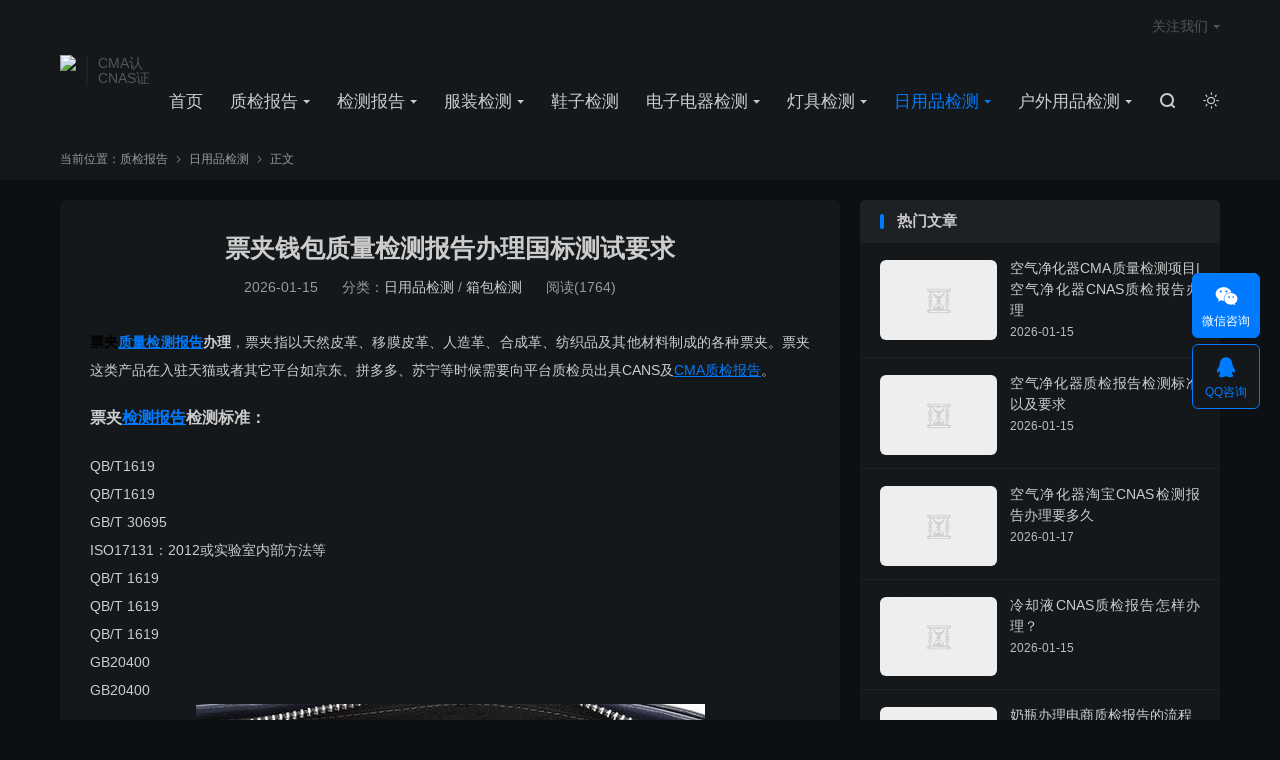

--- FILE ---
content_type: text/html; charset=UTF-8
request_url: https://www.gojiance.com/rypjc/1165.html
body_size: 11351
content:
<!DOCTYPE HTML>
<html lang="zh-CN"  class="darking" data-night="1">
<head>
<meta charset="UTF-8">
<meta http-equiv="X-UA-Compatible" content="IE=edge">
<meta name="viewport" content="width=device-width, initial-scale=1.0, user-scalable=0, minimum-scale=1.0, maximum-scale=1.0">
<meta name="apple-mobile-web-app-title" content="质检报告">
<meta http-equiv="Cache-Control" content="no-siteapp">
<title>票夹钱包质量检测报告办理国标测试要求 - 质检报告</title>
<meta name='robots' content='max-image-preview:large, index, follow' />
<meta name="keywords" content="CMA,CMA质检报告,检测报告,检测报告办理,检测机构,第三方检测,第三方检测机构,贝斯通,质检报告,质量检测报告" />
<meta name="description" content="票夹质量检测报告办理，票夹指以天然皮革、移膜皮革、人造革、合成革、纺织品及其他材料制成的各种票夹。票夹这类产品在入驻天猫或者其它平台如京东、拼多多、苏宁等时候需要向平台质检员出具CANS及CMA质检报" />
<link rel='stylesheet' id='classic-theme-styles-css' href='https://www.gojiance.com/wp-includes/css/classic-themes.min.css' type='text/css' media='all' />
<style id='global-styles-inline-css' type='text/css'>
body{--wp--preset--color--black: #000000;--wp--preset--color--cyan-bluish-gray: #abb8c3;--wp--preset--color--white: #ffffff;--wp--preset--color--pale-pink: #f78da7;--wp--preset--color--vivid-red: #cf2e2e;--wp--preset--color--luminous-vivid-orange: #ff6900;--wp--preset--color--luminous-vivid-amber: #fcb900;--wp--preset--color--light-green-cyan: #7bdcb5;--wp--preset--color--vivid-green-cyan: #00d084;--wp--preset--color--pale-cyan-blue: #8ed1fc;--wp--preset--color--vivid-cyan-blue: #0693e3;--wp--preset--color--vivid-purple: #9b51e0;--wp--preset--gradient--vivid-cyan-blue-to-vivid-purple: linear-gradient(135deg,rgba(6,147,227,1) 0%,rgb(155,81,224) 100%);--wp--preset--gradient--light-green-cyan-to-vivid-green-cyan: linear-gradient(135deg,rgb(122,220,180) 0%,rgb(0,208,130) 100%);--wp--preset--gradient--luminous-vivid-amber-to-luminous-vivid-orange: linear-gradient(135deg,rgba(252,185,0,1) 0%,rgba(255,105,0,1) 100%);--wp--preset--gradient--luminous-vivid-orange-to-vivid-red: linear-gradient(135deg,rgba(255,105,0,1) 0%,rgb(207,46,46) 100%);--wp--preset--gradient--very-light-gray-to-cyan-bluish-gray: linear-gradient(135deg,rgb(238,238,238) 0%,rgb(169,184,195) 100%);--wp--preset--gradient--cool-to-warm-spectrum: linear-gradient(135deg,rgb(74,234,220) 0%,rgb(151,120,209) 20%,rgb(207,42,186) 40%,rgb(238,44,130) 60%,rgb(251,105,98) 80%,rgb(254,248,76) 100%);--wp--preset--gradient--blush-light-purple: linear-gradient(135deg,rgb(255,206,236) 0%,rgb(152,150,240) 100%);--wp--preset--gradient--blush-bordeaux: linear-gradient(135deg,rgb(254,205,165) 0%,rgb(254,45,45) 50%,rgb(107,0,62) 100%);--wp--preset--gradient--luminous-dusk: linear-gradient(135deg,rgb(255,203,112) 0%,rgb(199,81,192) 50%,rgb(65,88,208) 100%);--wp--preset--gradient--pale-ocean: linear-gradient(135deg,rgb(255,245,203) 0%,rgb(182,227,212) 50%,rgb(51,167,181) 100%);--wp--preset--gradient--electric-grass: linear-gradient(135deg,rgb(202,248,128) 0%,rgb(113,206,126) 100%);--wp--preset--gradient--midnight: linear-gradient(135deg,rgb(2,3,129) 0%,rgb(40,116,252) 100%);--wp--preset--duotone--dark-grayscale: url('#wp-duotone-dark-grayscale');--wp--preset--duotone--grayscale: url('#wp-duotone-grayscale');--wp--preset--duotone--purple-yellow: url('#wp-duotone-purple-yellow');--wp--preset--duotone--blue-red: url('#wp-duotone-blue-red');--wp--preset--duotone--midnight: url('#wp-duotone-midnight');--wp--preset--duotone--magenta-yellow: url('#wp-duotone-magenta-yellow');--wp--preset--duotone--purple-green: url('#wp-duotone-purple-green');--wp--preset--duotone--blue-orange: url('#wp-duotone-blue-orange');--wp--preset--font-size--small: 13px;--wp--preset--font-size--medium: 20px;--wp--preset--font-size--large: 36px;--wp--preset--font-size--x-large: 42px;--wp--preset--spacing--20: 0.44rem;--wp--preset--spacing--30: 0.67rem;--wp--preset--spacing--40: 1rem;--wp--preset--spacing--50: 1.5rem;--wp--preset--spacing--60: 2.25rem;--wp--preset--spacing--70: 3.38rem;--wp--preset--spacing--80: 5.06rem;--wp--preset--shadow--natural: 6px 6px 9px rgba(0, 0, 0, 0.2);--wp--preset--shadow--deep: 12px 12px 50px rgba(0, 0, 0, 0.4);--wp--preset--shadow--sharp: 6px 6px 0px rgba(0, 0, 0, 0.2);--wp--preset--shadow--outlined: 6px 6px 0px -3px rgba(255, 255, 255, 1), 6px 6px rgba(0, 0, 0, 1);--wp--preset--shadow--crisp: 6px 6px 0px rgba(0, 0, 0, 1);}:where(.is-layout-flex){gap: 0.5em;}body .is-layout-flow > .alignleft{float: left;margin-inline-start: 0;margin-inline-end: 2em;}body .is-layout-flow > .alignright{float: right;margin-inline-start: 2em;margin-inline-end: 0;}body .is-layout-flow > .aligncenter{margin-left: auto !important;margin-right: auto !important;}body .is-layout-constrained > .alignleft{float: left;margin-inline-start: 0;margin-inline-end: 2em;}body .is-layout-constrained > .alignright{float: right;margin-inline-start: 2em;margin-inline-end: 0;}body .is-layout-constrained > .aligncenter{margin-left: auto !important;margin-right: auto !important;}body .is-layout-constrained > :where(:not(.alignleft):not(.alignright):not(.alignfull)){max-width: var(--wp--style--global--content-size);margin-left: auto !important;margin-right: auto !important;}body .is-layout-constrained > .alignwide{max-width: var(--wp--style--global--wide-size);}body .is-layout-flex{display: flex;}body .is-layout-flex{flex-wrap: wrap;align-items: center;}body .is-layout-flex > *{margin: 0;}:where(.wp-block-columns.is-layout-flex){gap: 2em;}.has-black-color{color: var(--wp--preset--color--black) !important;}.has-cyan-bluish-gray-color{color: var(--wp--preset--color--cyan-bluish-gray) !important;}.has-white-color{color: var(--wp--preset--color--white) !important;}.has-pale-pink-color{color: var(--wp--preset--color--pale-pink) !important;}.has-vivid-red-color{color: var(--wp--preset--color--vivid-red) !important;}.has-luminous-vivid-orange-color{color: var(--wp--preset--color--luminous-vivid-orange) !important;}.has-luminous-vivid-amber-color{color: var(--wp--preset--color--luminous-vivid-amber) !important;}.has-light-green-cyan-color{color: var(--wp--preset--color--light-green-cyan) !important;}.has-vivid-green-cyan-color{color: var(--wp--preset--color--vivid-green-cyan) !important;}.has-pale-cyan-blue-color{color: var(--wp--preset--color--pale-cyan-blue) !important;}.has-vivid-cyan-blue-color{color: var(--wp--preset--color--vivid-cyan-blue) !important;}.has-vivid-purple-color{color: var(--wp--preset--color--vivid-purple) !important;}.has-black-background-color{background-color: var(--wp--preset--color--black) !important;}.has-cyan-bluish-gray-background-color{background-color: var(--wp--preset--color--cyan-bluish-gray) !important;}.has-white-background-color{background-color: var(--wp--preset--color--white) !important;}.has-pale-pink-background-color{background-color: var(--wp--preset--color--pale-pink) !important;}.has-vivid-red-background-color{background-color: var(--wp--preset--color--vivid-red) !important;}.has-luminous-vivid-orange-background-color{background-color: var(--wp--preset--color--luminous-vivid-orange) !important;}.has-luminous-vivid-amber-background-color{background-color: var(--wp--preset--color--luminous-vivid-amber) !important;}.has-light-green-cyan-background-color{background-color: var(--wp--preset--color--light-green-cyan) !important;}.has-vivid-green-cyan-background-color{background-color: var(--wp--preset--color--vivid-green-cyan) !important;}.has-pale-cyan-blue-background-color{background-color: var(--wp--preset--color--pale-cyan-blue) !important;}.has-vivid-cyan-blue-background-color{background-color: var(--wp--preset--color--vivid-cyan-blue) !important;}.has-vivid-purple-background-color{background-color: var(--wp--preset--color--vivid-purple) !important;}.has-black-border-color{border-color: var(--wp--preset--color--black) !important;}.has-cyan-bluish-gray-border-color{border-color: var(--wp--preset--color--cyan-bluish-gray) !important;}.has-white-border-color{border-color: var(--wp--preset--color--white) !important;}.has-pale-pink-border-color{border-color: var(--wp--preset--color--pale-pink) !important;}.has-vivid-red-border-color{border-color: var(--wp--preset--color--vivid-red) !important;}.has-luminous-vivid-orange-border-color{border-color: var(--wp--preset--color--luminous-vivid-orange) !important;}.has-luminous-vivid-amber-border-color{border-color: var(--wp--preset--color--luminous-vivid-amber) !important;}.has-light-green-cyan-border-color{border-color: var(--wp--preset--color--light-green-cyan) !important;}.has-vivid-green-cyan-border-color{border-color: var(--wp--preset--color--vivid-green-cyan) !important;}.has-pale-cyan-blue-border-color{border-color: var(--wp--preset--color--pale-cyan-blue) !important;}.has-vivid-cyan-blue-border-color{border-color: var(--wp--preset--color--vivid-cyan-blue) !important;}.has-vivid-purple-border-color{border-color: var(--wp--preset--color--vivid-purple) !important;}.has-vivid-cyan-blue-to-vivid-purple-gradient-background{background: var(--wp--preset--gradient--vivid-cyan-blue-to-vivid-purple) !important;}.has-light-green-cyan-to-vivid-green-cyan-gradient-background{background: var(--wp--preset--gradient--light-green-cyan-to-vivid-green-cyan) !important;}.has-luminous-vivid-amber-to-luminous-vivid-orange-gradient-background{background: var(--wp--preset--gradient--luminous-vivid-amber-to-luminous-vivid-orange) !important;}.has-luminous-vivid-orange-to-vivid-red-gradient-background{background: var(--wp--preset--gradient--luminous-vivid-orange-to-vivid-red) !important;}.has-very-light-gray-to-cyan-bluish-gray-gradient-background{background: var(--wp--preset--gradient--very-light-gray-to-cyan-bluish-gray) !important;}.has-cool-to-warm-spectrum-gradient-background{background: var(--wp--preset--gradient--cool-to-warm-spectrum) !important;}.has-blush-light-purple-gradient-background{background: var(--wp--preset--gradient--blush-light-purple) !important;}.has-blush-bordeaux-gradient-background{background: var(--wp--preset--gradient--blush-bordeaux) !important;}.has-luminous-dusk-gradient-background{background: var(--wp--preset--gradient--luminous-dusk) !important;}.has-pale-ocean-gradient-background{background: var(--wp--preset--gradient--pale-ocean) !important;}.has-electric-grass-gradient-background{background: var(--wp--preset--gradient--electric-grass) !important;}.has-midnight-gradient-background{background: var(--wp--preset--gradient--midnight) !important;}.has-small-font-size{font-size: var(--wp--preset--font-size--small) !important;}.has-medium-font-size{font-size: var(--wp--preset--font-size--medium) !important;}.has-large-font-size{font-size: var(--wp--preset--font-size--large) !important;}.has-x-large-font-size{font-size: var(--wp--preset--font-size--x-large) !important;}
.wp-block-navigation a:where(:not(.wp-element-button)){color: inherit;}
:where(.wp-block-columns.is-layout-flex){gap: 2em;}
.wp-block-pullquote{font-size: 1.5em;line-height: 1.6;}
</style>
<link rel='stylesheet' id='style-css' href='https://www.gojiance.com/wp-content/themes/dux/style.css' type='text/css' media='all' />
<script type='text/javascript' src='https://www.gojiance.com/wp-content/themes/dux/assets/js/libs/jquery.min.js' id='jquery-js'></script>
<link rel="canonical" href="https://www.gojiance.com/rypjc/1165.html" />
<meta property="og:type" content="acticle">
<meta property="og:site_name" content="质检报告">
<meta property="og:title" content="票夹钱包质量检测报告办理国标测试要求">
<meta property="og:description" content="票夹质量检测报告办理，票夹指以天然皮革、移膜皮革、人造革、合成革、纺织品及其他材料制成的各种票夹。票夹这类产品在入驻天猫或者其它平台如京东、拼多多、苏宁等时候需要向平台质检员出具CANS及CMA质检报告。...">
<meta property="og:url" content="https://www.gojiance.com/rypjc/1165.html">
<meta property="og:image" content="">
<style>.container{max-width:1200px}</style><link rel="shortcut icon" href="https://www.gojiance.com/favicon.ico">
</head>
<body class="post-template-default single single-post postid-1165 single-format-standard home m-excerpt-cat m-excerpt-desc comment-open site-layout-2 text-justify-on m-sidebar m-user-on dark-on">
<header class="header">
	<div class="container">
		<div class="logo"><a href="https://www.gojiance.com" title="质检报告-第三方质检报告-产品检测机构-质量检测报告-电商质检报告-贝斯通检测认证中心"><img src="https://cdn.ssoocc.com/wp-content/uploads/2021/05/ee018fae9ec0e93.png" alt="质检报告-第三方质检报告-产品检测机构-质量检测报告-电商质检报告-贝斯通检测认证中心"><img class="-dark" src="https://cdn.ssoocc.com/wp-content/uploads/2021/05/ee018fae9ec0e93.png" alt="质检报告-第三方质检报告-产品检测机构-质量检测报告-电商质检报告-贝斯通检测认证中心">质检报告</a></div>		<div class="brand">CMA认<br>CNAS证</div>		<ul class="site-nav site-navbar">
			<li><a href="http://www.gojiance.com">首页</a></li>
<li class="menu-item-has-children"><a href="https://www.gojiance.com/zhijianbaogao">质检报告</a>
<ul class="sub-menu">
	<li><a href="https://www.gojiance.com/dszjbg">电商质检报告</a></li>
	<li><a href="https://www.gojiance.com/cmazhijian">cma质检报告</a></li>
	<li><a href="https://www.gojiance.com/cnaszhijian">cnas质检报告</a></li>
	<li><a href="https://www.gojiance.com/jdzhijian">京东质检报告</a></li>
	<li><a href="https://www.gojiance.com/tmzhijian">天猫质检报告</a></li>
	<li><a href="https://www.gojiance.com/taobaozhijian">淘宝质检报告</a></li>
</ul>
</li>
<li class="menu-item-has-children"><a href="https://www.gojiance.com/jiancebaogao">检测报告</a>
<ul class="sub-menu">
	<li><a href="https://www.gojiance.com/jiafangjc">家纺检测</a></li>
	<li class="current-post-ancestor current-menu-parent"><a href="https://www.gojiance.com/xiangbaojc">箱包检测</a></li>
	<li><a href="https://www.gojiance.com/shipinjiance">食品检测</a></li>
	<li><a href="https://www.gojiance.com/dsfjc">第三方检测</a></li>
	<li><a href="https://www.gojiance.com/ztbjc">招投标检测</a></li>
</ul>
</li>
<li class="menu-item-has-children"><a href="https://www.gojiance.com/fuzhuangjc">服装检测</a>
<ul class="sub-menu">
	<li><a href="https://www.gojiance.com/yifujc">衣服检测</a></li>
	<li><a href="https://www.gojiance.com/kuzijc">裤子检测</a></li>
</ul>
</li>
<li><a href="https://www.gojiance.com/xiezijc">鞋子检测</a></li>
<li class="menu-item-has-children"><a href="https://www.gojiance.com/dzdqjc">电子电器检测</a>
<ul class="sub-menu">
	<li><a href="https://www.gojiance.com/shumajc">3C数码检测</a></li>
	<li><a href="https://www.gojiance.com/jiadianjc">家电检测</a></li>
	<li><a href="https://www.gojiance.com/dcjc">电池检测</a></li>
	<li><a href="https://www.gojiance.com/wuxianjc">无线产品检测</a></li>
	<li><a href="https://www.gojiance.com/xspjc">显示屏检测</a></li>
</ul>
</li>
<li class="menu-item-has-children"><a href="https://www.gojiance.com/djjc">灯具检测</a>
<ul class="sub-menu">
	<li><a href="https://www.gojiance.com/ludengjc">路灯检测</a></li>
	<li><a href="https://www.gojiance.com/dengxiangjc">灯箱检测</a></li>
	<li><a href="https://www.gojiance.com/leddengjc">LED灯检测</a></li>
	<li><a href="https://www.gojiance.com/dianguangjc">点光源检测</a></li>
	<li><a href="https://www.gojiance.com/suidaodengjc">隧道灯检测</a></li>
	<li><a href="https://www.gojiance.com/tingyuanjc">庭院灯检测</a></li>
	<li><a href="https://www.gojiance.com/ledxspjc">LED显示器检测</a></li>
</ul>
</li>
<li class="current-post-ancestor current-menu-parent menu-item-has-children"><a href="https://www.gojiance.com/rypjc">日用品检测</a>
<ul class="sub-menu">
	<li><a href="https://www.gojiance.com/jiajujc">家具检测</a></li>
	<li><a href="https://www.gojiance.com/wanjujc">玩具检测</a></li>
	<li><a href="https://www.gojiance.com/hzpjc">化妆品检测</a></li>
	<li><a href="https://www.gojiance.com/yongpin">生活用品检测</a></li>
	<li><a href="https://www.gojiance.com/chufangjc">厨卫产品检测</a></li>
	<li><a href="https://www.gojiance.com/muyingjc">母婴用品检测</a></li>
	<li><a href="https://www.gojiance.com/qichejc">汽车用品检测</a></li>
</ul>
</li>
<li class="menu-item-has-children"><a href="https://www.gojiance.com/hwypjc">户外用品检测</a>
<ul class="sub-menu">
	<li><a href="https://www.gojiance.com/yupiaojc">鱼漂检测</a></li>
	<li><a href="https://www.gojiance.com/yuganjc">鱼竿检测</a></li>
	<li><a href="https://www.gojiance.com/yugoujc">鱼钩检测</a></li>
</ul>
</li>
							<li class="navto-search"><a href="javascript:;" class="search-show"><i class="tbfa">&#xe611;</i></a></li>
										<li class="sitedark" etap="darking"><i class="tbfa">&#xe6a0;</i><i class="tbfa">&#xe635;</i></li>
					</ul>
					<div class="topbar">
				<ul class="site-nav topmenu">
																<li class="menusns menu-item-has-children">
							<a href="javascript:;">关注我们</a>
							<ul class="sub-menu">
								<li><a class="sns-wechat" href="javascript:;" title="添加微信" data-src="https://www.gojiance.com/wp-content/uploads/2020/07/微信二维码.jpg">添加微信</a></li>															</ul>
						</li>
									</ul>
							</div>
																<a rel="nofollow" href="javascript:;" class="signin-loader m-icon-user"><i class="tbfa">&#xe641;</i></a>
										</div>
</header>
	<div class="m-icon-nav">
		<i class="tbfa">&#xe612;</i>
		<i class="tbfa">&#xe606;</i>
	</div>
<div class="site-search">
	<div class="container">
		<form method="get" class="site-search-form" action="https://www.gojiance.com/">
    <input class="search-input" name="s" type="text" placeholder="输入关键字" value="" required="required">
    <button class="search-btn" type="submit"><i class="tbfa">&#xe611;</i></button>
</form>	</div>
</div>
	<div class="breadcrumbs">
		<div class="container">当前位置：<a href="https://www.gojiance.com">质检报告</a> <small><i class="tbfa">&#xe87e;</i></small> <a href="https://www.gojiance.com/rypjc">日用品检测</a> <small><i class="tbfa">&#xe87e;</i></small> 正文</div>
	</div>
<section class="container">
	<div class="content-wrap">
	<div class="content">
				<header class="article-header">
			<h1 class="article-title"><a href="https://www.gojiance.com/rypjc/1165.html">票夹钱包质量检测报告办理国标测试要求</a></h1>
			<div class="article-meta">
				<span class="item">2026-01-15</span>												<span class="item">分类：<a href="https://www.gojiance.com/rypjc" rel="category tag">日用品检测</a> / <a href="https://www.gojiance.com/xiangbaojc" rel="category tag">箱包检测</a></span>
				<span class="item post-views">阅读(1764)</span>								<span class="item"></span>
			</div>
		</header>
		<article class="article-content">
									<p> <span style="font-size:14px"><strong><span style="color:#000000">票夹<a href="https://www.gojiance.com/tag/325" title="更多关于 质量检测报告 的文章" target="_blank">质量检测报告</a></span>办理</strong>，票夹指以天然皮革、移膜皮革、人造革、合成革、纺织品及其他材料制成的各种票夹。票夹这类产品在入驻天猫或者其它平台如京东、拼多多、苏宁等时候需要向平台质检员出具CANS及<a href="https://www.gojiance.com/tag/559" title="更多关于 CMA质检报告 的文章" target="_blank">CMA质检报告</a>。</p>
<p>  <strong>票夹<a href="https://www.gojiance.com/tag/569" title="更多关于 检测报告 的文章" target="_blank">检测报告</a>检测标准：</strong></span>  </p>
<div>  	<span style="font-size:14px">QB/T1619</span></div>
<div>  	<span style="font-size:14px">QB/T1619</span></div>
<div>  	<span style="font-size:14px">GB/T 30695</span></div>
<div>  	<span style="font-size:14px">ISO17131：2012或实验室内部方法等</span></div>
<div>  	<span style="font-size:14px">QB/T 1619</span></div>
<div>  	<span style="font-size:14px">QB/T 1619</span></div>
<div>  	<span style="font-size:14px">QB/T 1619</span></div>
<div>  	<span style="font-size:14px">GB20400</span></div>
<div>  	<span style="font-size:14px">GB20400<br />  	<img decoding="async" class="alignnone size-full wp-image-6183" src="https://www.gojiance.com/wp-content/uploads/2020/07/737771b2dbca835.jpg" width="509" height="328" alt="737771b2dbca835" title="737771b2dbca835" srcset="https://www.gojiance.com/wp-content/uploads/2020/07/737771b2dbca835.jpg 509w, https://www.gojiance.com/wp-content/uploads/2020/07/737771b2dbca835-300x193.jpg 300w" sizes="(max-width: 509px) 100vw, 509px" /><br />  	<strong>票夹<a href="https://www.gojiance.com/tag/261" title="更多关于 检测报告办理 的文章" target="_blank">检测报告办理</a>检测项目</strong></span>  	</p>
<div>  		<span style="font-size:14px">外观质量和缝制要求</span></div>
<div>  		<span style="font-size:14px">标志、标签</span></div>
<div>  		<span style="font-size:14px">材质鉴别</span></div>
<div>  		<span style="font-size:14px">配件质量</span></div>
<div>  		<span style="font-size:14px">拉链耐用度</span></div>
<div>  		<span style="font-size:14px">摩擦色牢度</span></div>
<div>  		<span style="font-size:14px">甲醛含量</span></div>
<div>  		<span style="font-size:14px">可分解有害芳香胺染料</span></p>
<div>  			<span style="font-size:14px"><strong>票夹质量检测报告周期要多久</strong></span></div>
<div>  			<span style="font-size:14px"><a href="https://www.gojiance.com/tag/609" title="更多关于 贝斯通 的文章" target="_blank">贝斯通</a>自身拥有检测实验室，所以周期较快，一般在1-3天之间。</span><br />  			&nbsp;</div>
<div>  			<span style="font-size:14px"><strong>票夹质量检测报告费用多少钱</strong></span></div>
<div>  			<span style="font-size:14px">100-2000之间不等，主要看检测项目，常规项目检测的话也就几百块钱。</span></p>
<div>  				<span style="font-size:14px"><strong>为什么找贝斯通办理票夹的检测报告</strong></span></div>
<div>  				<span style="font-size:14px">1、贝斯通票夹检测中心资质齐全，<a href="https://www.gojiance.com/tag/557" title="更多关于 CMA 的文章" target="_blank">CMA</a>资质认证的<a href="https://www.gojiance.com/tag/593" title="更多关于 第三方检测机构 的文章" target="_blank">第三方检测机构</a>。</span></div>
<div>  				<span style="font-size:14px">2、数据准确，博士团队，欧美进口检测设备，保证了数据的准确性。</span></div>
<div>  				<span style="font-size:14px">3、cma授权资实验室，报告可在国内外使用。</span></div>
<div>  				<span style="font-size:14px">4，全国多家分支机构，支持上门取样，免费初检。</span></div>
<div>  				<span style="font-size:14px">5，售后服务，相关工程师一对一服务。</span></div>
</p></div>
</p></div>
</p></div>
<p>   </p>
					</article>
						            <div class="post-actions">
            	<a href="javascript:;" etap="like" class="post-like action action-like" data-pid="1165"><i class="tbfa">&#xe64c;</i>赞(<span>0</span>)</a>            	<a href="javascript:;" class="action action-rewards" data-event="rewards"><i class="tbfa">&#xe601;</i> 打赏</a>            	            </div>
        		<div class="post-copyright">未经允许不得转载：<a href="https://www.gojiance.com">质检报告</a> &raquo; <a href="https://www.gojiance.com/rypjc/1165.html">票夹钱包质量检测报告办理国标测试要求</a></div>		
		<div class="shares"><dfn>分享到</dfn><a href="javascript:;" data-url="https://www.gojiance.com/rypjc/1165.html" class="share-weixin" title="分享到微信"><i class="tbfa">&#xe61e;</i></a><a etap="share" data-share="weibo" class="share-tsina" title="分享到微博"><i class="tbfa">&#xe645;</i></a><a etap="share" data-share="qq" class="share-sqq" title="分享到QQ好友"><i class="tbfa">&#xe60f;</i></a><a etap="share" data-share="qzone" class="share-qzone" title="分享到QQ空间"><i class="tbfa">&#xe600;</i></a><a etap="share" data-share="line" class="share-line" title="分享到Line"><i class="tbfa">&#xe6fb;</i></a><a etap="share" data-share="twitter" class="share-twitter" title="分享到Twitter"><i class="tbfa">&#xe902;</i></a><a etap="share" data-share="facebook" class="share-facebook" title="分享到Facebook"><i class="tbfa">&#xe725;</i></a><a etap="share" data-share="telegram" class="share-telegram" title="分享到Telegram"><i class="tbfa">&#xe9ac;</i></a><a etap="share" data-share="skype" class="share-skype" title="分享到Skype"><i class="tbfa">&#xe87d;</i></a></div>
		<div class="article-tags"><a href="https://www.gojiance.com/tag/557" rel="tag">CMA</a><a href="https://www.gojiance.com/tag/559" rel="tag">CMA质检报告</a><a href="https://www.gojiance.com/tag/569" rel="tag">检测报告</a><a href="https://www.gojiance.com/tag/261" rel="tag">检测报告办理</a><a href="https://www.gojiance.com/tag/485" rel="tag">检测机构</a><a href="https://www.gojiance.com/tag/346" rel="tag">第三方检测</a><a href="https://www.gojiance.com/tag/593" rel="tag">第三方检测机构</a><a href="https://www.gojiance.com/tag/609" rel="tag">贝斯通</a><a href="https://www.gojiance.com/tag/29" rel="tag">质检报告</a><a href="https://www.gojiance.com/tag/325" rel="tag">质量检测报告</a></div>
		
		
		            <nav class="article-nav">
                <span class="article-nav-prev">上一篇<br><a href="https://www.gojiance.com/rypjc/1164.html" rel="prev">腰带质检报告办理第三方产品检测公司</a></span>
                <span class="article-nav-next">下一篇<br><a href="https://www.gojiance.com/rypjc/1166.html" rel="next">公事包质检报告办理需要多久</a></span>
            </nav>
        
				<div class="relates relates-text"><div class="title"><h3>相关推荐</h3></div><ul><li><a href="https://www.gojiance.com/fwl/11577.html">智能手表入驻电商检测报告办理</a></li><li><a href="https://www.gojiance.com/fwl/11556.html">电动剃须刀检测报告如何办理？</a></li><li><a href="https://www.gojiance.com/fwl/11555.html">美容仪质检报告办理标准</a></li><li><a href="https://www.gojiance.com/fwl/11554.html">电热饭盒质检报告办理流程</a></li><li><a href="https://www.gojiance.com/fwl/11553.html">食品包装袋检测报告如何办理？</a></li><li><a href="https://www.gojiance.com/fwl/11552.html">纺织品检测报告质检的项目有哪些？</a></li><li><a href="https://www.gojiance.com/fwl/11551.html">咖啡机质检报告办理周期</a></li><li><a href="https://www.gojiance.com/fwl/11550.html">甩脂机质检报告办理流程</a></li></ul></div>					</div>
	</div>
	<div class="sidebar">
	<div class="widget widget_ui_posts"><h3>热门文章</h3><ul><li><a target="_blank" href="https://www.gojiance.com/dzdqjc/286.html"><span class="thumbnail"><img data-src="https://www.gojiance.com/wp-content/uploads/2020/07/c8d906ae421be1c.jpg" alt="空气净化器CMA质量检测项目|空气净化器CNAS质检报告办理-质检报告" src="https://www.gojiance.com/wp-content/themes/dux/assets/img/thumbnail.png" class="thumb"></span><span class="text">空气净化器CMA质量检测项目|空气净化器CNAS质检报告办理</span><span class="muted">2026-01-15</span></a></li><li><a target="_blank" href="https://www.gojiance.com/dzdqjc/436.html"><span class="thumbnail"><img data-src="https://www.gojiance.com/wp-content/uploads/2020/07/4e68935d8ec8721.jpg" alt="空气净化器质检报告检测标准以及要求-质检报告" src="https://www.gojiance.com/wp-content/themes/dux/assets/img/thumbnail.png" class="thumb"></span><span class="text">空气净化器质检报告检测标准以及要求</span><span class="muted">2026-01-15</span></a></li><li><a target="_blank" href="https://www.gojiance.com/fwl/9203.html"><span class="thumbnail"><img data-src="https://www.gojiance.com/wp-content/uploads/2020/11/f880751586e0c29.jpg" alt="空气净化器淘宝CNAS检测报告办理要多久-质检报告" src="https://www.gojiance.com/wp-content/themes/dux/assets/img/thumbnail.png" class="thumb"></span><span class="text">空气净化器淘宝CNAS检测报告办理要多久</span><span class="muted">2026-01-17</span></a></li><li><a target="_blank" href="https://www.gojiance.com/gongyepinjc/1825.html"><span class="thumbnail"><img data-src="https://www.gojiance.com/wp-content/uploads/2020/08/4db79a38aae35a2.jpg" alt="冷却液CNAS质检报告怎样办理？-质检报告" src="https://www.gojiance.com/wp-content/themes/dux/assets/img/thumbnail.png" class="thumb"></span><span class="text">冷却液CNAS质检报告怎样办理？</span><span class="muted">2026-01-15</span></a></li><li><a target="_blank" href="https://www.gojiance.com/rypjc/1223.html"><span class="thumbnail"><img data-src="https://www.gojiance.com/wp-content/uploads/2020/07/b2cead2b76fede8.jpg" alt="奶瓶办理电商质检报告的流程-质检报告" src="https://www.gojiance.com/wp-content/themes/dux/assets/img/thumbnail.png" class="thumb"></span><span class="text">奶瓶办理电商质检报告的流程</span><span class="muted">2026-01-15</span></a></li><li><a target="_blank" href="https://www.gojiance.com/fwl/4993.html"><span class="thumbnail"><img data-src="https://www.gojiance.com/wp-content/uploads/2020/09/53bcbd0d904afa0.jpg" alt="CNAS报告-火花塞检测报告授权机构-质检报告" src="https://www.gojiance.com/wp-content/themes/dux/assets/img/thumbnail.png" class="thumb"></span><span class="text">CNAS报告-火花塞检测报告授权机构</span><span class="muted">2026-01-17</span></a></li><li><a target="_blank" href="https://www.gojiance.com/cailiaojc/2576.html"><span class="thumbnail"><img data-src="https://www.gojiance.com/wp-content/uploads/2020/08/6f5b6f3968e164d.jpg" alt="水性防锈剂成分分析检测项目有哪些？-质检报告" src="https://www.gojiance.com/wp-content/themes/dux/assets/img/thumbnail.png" class="thumb"></span><span class="text">水性防锈剂成分分析检测项目有哪些？</span><span class="muted">2026-01-16</span></a></li><li><a target="_blank" href="https://www.gojiance.com/rypjc/1200.html"><span class="thumbnail"><img data-src="https://www.gojiance.com/wp-content/uploads/2020/07/8541a51a8b2d5c8.jpg" alt="洗衣粉国家推荐性标准检测-质检报告" src="https://www.gojiance.com/wp-content/themes/dux/assets/img/thumbnail.png" class="thumb"></span><span class="text">洗衣粉国家推荐性标准检测</span><span class="muted">2026-01-15</span></a></li><li><a target="_blank" href="https://www.gojiance.com/shipinjiance/3905.html"><span class="thumbnail"><img data-src="https://www.gojiance.com/wp-content/uploads/2020/08/5120f3d1246886f.jpg" alt="食品安全知识科普-质检报告" src="https://www.gojiance.com/wp-content/themes/dux/assets/img/thumbnail.png" class="thumb"></span><span class="text">食品安全知识科普</span><span class="muted">2026-01-16</span></a></li><li class="noimg"><a target="_blank" href="https://www.gojiance.com/zhijianbaogao/5253.html"><span class="text">项目评审质检报告怎么办理？项目评审质检报告怎么收费？</span><span class="muted">2026-01-17</span></a></li></ul></div><div class="widget widget_ui_tags"><h3>热门标签</h3><div class="items"><a href="https://www.gojiance.com/tag/609" title="贝斯通">贝斯通</a><a href="https://www.gojiance.com/tag/569" title="检测报告">检测报告</a><a href="https://www.gojiance.com/tag/485" title="检测机构">检测机构</a><a href="https://www.gojiance.com/tag/29" title="质检报告">质检报告</a><a href="https://www.gojiance.com/tag/610" title="贝斯通检测">贝斯通检测</a><a href="https://www.gojiance.com/tag/557" title="CMA">CMA</a><a href="https://www.gojiance.com/tag/346" title="第三方检测">第三方检测</a><a href="https://www.gojiance.com/tag/593" title="第三方检测机构">第三方检测机构</a><a href="https://www.gojiance.com/tag/619" title="CNAS">CNAS</a><a href="https://www.gojiance.com/tag/261" title="检测报告办理">检测报告办理</a><a href="https://www.gojiance.com/tag/325" title="质量检测报告">质量检测报告</a><a href="https://www.gojiance.com/tag/28" title="质检报告办理">质检报告办理</a><a href="https://www.gojiance.com/tag/639" title="办理质检报告">办理质检报告</a><a href="https://www.gojiance.com/tag/809" title="第三方检测报告">第三方检测报告</a><a href="https://www.gojiance.com/tag/30" title="产品质检报告">产品质检报告</a><a href="https://www.gojiance.com/tag/254" title="质检报告办理流程">质检报告办理流程</a><a href="https://www.gojiance.com/tag/324" title="产品质量检测报告">产品质量检测报告</a><a href="https://www.gojiance.com/tag/834" title="化妆品">化妆品</a><a href="https://www.gojiance.com/tag/637" title="质量检验报告">质量检验报告</a><a href="https://www.gojiance.com/tag/121" title="第三方质检报告">第三方质检报告</a><a href="https://www.gojiance.com/tag/343" title="质检报告费用">质检报告费用</a><a href="https://www.gojiance.com/tag/260" title="产品检测报告">产品检测报告</a><a href="https://www.gojiance.com/tag/337" title="CNAS检测报告">CNAS检测报告</a><a href="https://www.gojiance.com/tag/31" title="质检报告申请">质检报告申请</a><a href="https://www.gojiance.com/tag/24" title="电商质检报告">电商质检报告</a><a href="https://www.gojiance.com/tag/27" title="质检报告怎么办理">质检报告怎么办理</a><a href="https://www.gojiance.com/tag/270" title="检测报告申请">检测报告申请</a><a href="https://www.gojiance.com/tag/35" title="天猫质检报告">天猫质检报告</a><a href="https://www.gojiance.com/tag/137" title="天猫质检">天猫质检</a><a href="https://www.gojiance.com/tag/255" title="电商检测报告">电商检测报告</a><a href="https://www.gojiance.com/tag/265" title="安全检测">安全检测</a><a href="https://www.gojiance.com/tag/70" title="京东质检报告">京东质检报告</a><a href="https://www.gojiance.com/tag/559" title="CMA质检报告">CMA质检报告</a><a href="https://www.gojiance.com/tag/415" title="京东质检">京东质检</a><a href="https://www.gojiance.com/tag/648" title="第三方专业检验机构">第三方专业检验机构</a><a href="https://www.gojiance.com/tag/580" title="家电检测">家电检测</a><a href="https://www.gojiance.com/tag/271" title="质检报告有效期">质检报告有效期</a><a href="https://www.gojiance.com/tag/579" title="电器检测">电器检测</a><a href="https://www.gojiance.com/tag/672" title="CMA认证">CMA认证</a><a href="https://www.gojiance.com/tag/339" title="CNAS质检报告">CNAS质检报告</a><a href="https://www.gojiance.com/tag/832" title="商城质检报告">商城质检报告</a><a href="https://www.gojiance.com/tag/71" title="入驻质检报告">入驻质检报告</a><a href="https://www.gojiance.com/tag/528" title="CMA检测报告">CMA检测报告</a><a href="https://www.gojiance.com/tag/269" title="检测报告流程">检测报告流程</a><a href="https://www.gojiance.com/tag/344" title="质检报告多少钱">质检报告多少钱</a><a href="https://www.gojiance.com/tag/553" title="质检报告流程">质检报告流程</a><a href="https://www.gojiance.com/tag/430" title="什么是质检报告">什么是质检报告</a><a href="https://www.gojiance.com/tag/479" title="灯具检测">灯具检测</a><a href="https://www.gojiance.com/tag/123" title="淘宝质检报告">淘宝质检报告</a><a href="https://www.gojiance.com/tag/296" title="服装检测">服装检测</a><a href="https://www.gojiance.com/tag/547" title="申请质检报告">申请质检报告</a><a href="https://www.gojiance.com/tag/607" title="玩具检测">玩具检测</a><a href="https://www.gojiance.com/tag/414" title="淘宝质检">淘宝质检</a><a href="https://www.gojiance.com/tag/340" title="CMA报告">CMA报告</a><a href="https://www.gojiance.com/tag/453" title="质检报告代办">质检报告代办</a><a href="https://www.gojiance.com/tag/638" title="第三方检验机构">第三方检验机构</a><a href="https://www.gojiance.com/tag/815" title="化妆品检测">化妆品检测</a><a href="https://www.gojiance.com/tag/51" title="灯具质检报告">灯具质检报告</a><a href="https://www.gojiance.com/tag/394" title="服装质检报告">服装质检报告</a><a href="https://www.gojiance.com/tag/52" title="灯具质检">灯具质检</a><a href="https://www.gojiance.com/tag/54" title="灯具检测报告">灯具检测报告</a><a href="https://www.gojiance.com/tag/211" title="月饼检测报告">月饼检测报告</a><a href="https://www.gojiance.com/tag/357" title="月饼检测">月饼检测</a><a href="https://www.gojiance.com/tag/433" title="质检报告申请表">质检报告申请表</a><a href="https://www.gojiance.com/tag/375" title="京东检测报告">京东检测报告</a><a href="https://www.gojiance.com/tag/476" title="检测报告多少钱">检测报告多少钱</a></div></div><div class="widget widget_categories"><h3>分类目录</h3>
			<ul>
					<li class="cat-item cat-item-11"><a href="https://www.gojiance.com/shumajc">3C数码检测</a>
</li>
	<li class="cat-item cat-item-657"><a href="https://www.gojiance.com/cerenzheng">CE认证</a>
</li>
	<li class="cat-item cat-item-76"><a href="https://www.gojiance.com/cmazhijian">cma质检报告</a>
</li>
	<li class="cat-item cat-item-73"><a href="https://www.gojiance.com/cnaszhijian">cnas质检报告</a>
</li>
	<li class="cat-item cat-item-45"><a href="https://www.gojiance.com/ledxspjc">LED显示器检测</a>
</li>
	<li class="cat-item cat-item-44"><a href="https://www.gojiance.com/leddengjc">LED灯检测</a>
</li>
	<li class="cat-item cat-item-615"><a href="https://www.gojiance.com/srrcrz">SRRC认证</a>
</li>
	<li class="cat-item cat-item-192"><a href="https://www.gojiance.com/wujinjiance">五金工具检测</a>
</li>
	<li class="cat-item cat-item-69"><a href="https://www.gojiance.com/jdzhijian">京东质检报告</a>
</li>
	<li class="cat-item cat-item-560"><a href="https://www.gojiance.com/qybzba">企业标准备案</a>
</li>
	<li class="cat-item cat-item-190"><a href="https://www.gojiance.com/tiyuyonpinjc">体育用品检测</a>
</li>
	<li class="cat-item cat-item-820"><a href="https://www.gojiance.com/ncpjc">农产品检测</a>
</li>
	<li class="cat-item cat-item-203"><a href="https://www.gojiance.com/laobaojiance">劳保用品检测</a>
</li>
	<li class="cat-item cat-item-87"><a href="https://www.gojiance.com/hzpjc">化妆品检测</a>
</li>
	<li class="cat-item cat-item-85"><a href="https://www.gojiance.com/chufangjc">厨卫产品检测</a>
</li>
	<li class="cat-item cat-item-163"><a href="https://www.gojiance.com/kozhaojiance">口罩检测</a>
</li>
	<li class="cat-item cat-item-193"><a href="https://www.gojiance.com/diaoyujiance">垂钓用品检测</a>
</li>
	<li class="cat-item cat-item-38"><a href="https://www.gojiance.com/tmzhijian">天猫质检报告</a>
</li>
	<li class="cat-item cat-item-157"><a href="https://www.gojiance.com/anfangjc">安防产品检测</a>
</li>
	<li class="cat-item cat-item-82"><a href="https://www.gojiance.com/jiajujc">家具检测</a>
</li>
	<li class="cat-item cat-item-8"><a href="https://www.gojiance.com/jiadianjc">家电检测</a>
</li>
	<li class="cat-item cat-item-80"><a href="https://www.gojiance.com/jiafangjc">家纺检测</a>
</li>
	<li class="cat-item cat-item-155"><a href="https://www.gojiance.com/gongyepinjc">工业品检测</a>
</li>
	<li class="cat-item cat-item-41"><a href="https://www.gojiance.com/tingyuanjc">庭院灯检测</a>
</li>
	<li class="cat-item cat-item-655"><a href="https://www.gojiance.com/kszjbg">快手质检报告</a>
</li>
	<li class="cat-item cat-item-191"><a href="https://www.gojiance.com/crypjc">成人用品检测</a>
</li>
	<li class="cat-item cat-item-6"><a href="https://www.gojiance.com/hwypjc">户外用品检测</a>
</li>
	<li class="cat-item cat-item-349"><a href="https://www.gojiance.com/douyinzhijian">抖音质检报告</a>
</li>
	<li class="cat-item cat-item-202"><a href="https://www.gojiance.com/humujingjc">护目镜检测</a>
</li>
	<li class="cat-item cat-item-194"><a href="https://www.gojiance.com/hufupinjiance">护肤品检测</a>
</li>
	<li class="cat-item cat-item-7"><a href="https://www.gojiance.com/ztbjc">招投标检测</a>
</li>
	<li class="cat-item cat-item-470"><a href="https://www.gojiance.com/pddzhijian">拼多多质检报告</a>
</li>
	<li class="cat-item cat-item-12"><a href="https://www.gojiance.com/wuxianjc">无线产品检测</a>
</li>
	<li class="cat-item cat-item-4"><a href="https://www.gojiance.com/rypjc">日用品检测</a>
</li>
	<li class="cat-item cat-item-10"><a href="https://www.gojiance.com/xspjc">显示屏检测</a>
</li>
	<li class="cat-item cat-item-77"><a href="https://www.gojiance.com/fuzhuangjc">服装检测</a>
</li>
	<li class="cat-item cat-item-158"><a href="https://www.gojiance.com/cailiaojc">材料检测</a>
</li>
	<li class="cat-item cat-item-1"><a href="https://www.gojiance.com/fwl">检测与认证</a>
</li>
	<li class="cat-item cat-item-20"><a href="https://www.gojiance.com/jiancebaogao">检测报告</a>
</li>
	<li class="cat-item cat-item-83"><a href="https://www.gojiance.com/muyingjc">母婴用品检测</a>
</li>
	<li class="cat-item cat-item-84"><a href="https://www.gojiance.com/qichejc">汽车用品检测</a>
</li>
	<li class="cat-item cat-item-92"><a href="https://www.gojiance.com/taobaozhijian">淘宝质检报告</a>
</li>
	<li class="cat-item cat-item-5"><a href="https://www.gojiance.com/djjc">灯具检测</a>
</li>
	<li class="cat-item cat-item-40"><a href="https://www.gojiance.com/dengxiangjc">灯箱检测</a>
</li>
	<li class="cat-item cat-item-43"><a href="https://www.gojiance.com/dianguangjc">点光源检测</a>
</li>
	<li class="cat-item cat-item-177"><a href="https://www.gojiance.com/rpbjc">熔喷布检测</a>
</li>
	<li class="cat-item cat-item-81"><a href="https://www.gojiance.com/wanjujc">玩具检测</a>
</li>
	<li class="cat-item cat-item-86"><a href="https://www.gojiance.com/yongpin">生活用品检测</a>
</li>
	<li class="cat-item cat-item-23"><a href="https://www.gojiance.com/dszjbg">电商质检报告</a>
</li>
	<li class="cat-item cat-item-3"><a href="https://www.gojiance.com/dzdqjc">电子电器检测</a>
</li>
	<li class="cat-item cat-item-9"><a href="https://www.gojiance.com/dcjc">电池检测</a>
</li>
	<li class="cat-item cat-item-195"><a href="https://www.gojiance.com/tzjc">童装检测</a>
</li>
	<li class="cat-item cat-item-151"><a href="https://www.gojiance.com/dsfjc">第三方检测</a>
</li>
	<li class="cat-item cat-item-858"><a href="https://www.gojiance.com/dsfzjbg">第三方质检报告</a>
</li>
	<li class="cat-item cat-item-78"><a href="https://www.gojiance.com/xiangbaojc">箱包检测</a>
</li>
	<li class="cat-item cat-item-127"><a href="https://www.gojiance.com/fangzhipinjc">纺织品检测</a>
</li>
	<li class="cat-item cat-item-159"><a href="https://www.gojiance.com/yurongfujc">羽绒服检测</a>
</li>
	<li class="cat-item cat-item-88"><a href="https://www.gojiance.com/yifujc">衣服检测</a>
</li>
	<li class="cat-item cat-item-89"><a href="https://www.gojiance.com/kuzijc">裤子检测</a>
</li>
	<li class="cat-item cat-item-19"><a href="https://www.gojiance.com/zhijianbaogao">质检报告</a>
</li>
	<li class="cat-item cat-item-39"><a href="https://www.gojiance.com/ludengjc">路灯检测</a>
</li>
	<li class="cat-item cat-item-204"><a href="https://www.gojiance.com/fanghujiance">防护用品检测</a>
</li>
	<li class="cat-item cat-item-42"><a href="https://www.gojiance.com/suidaodengjc">隧道灯检测</a>
</li>
	<li class="cat-item cat-item-79"><a href="https://www.gojiance.com/xiezijc">鞋子检测</a>
</li>
	<li class="cat-item cat-item-156"><a href="https://www.gojiance.com/shipinyiliaojc">食品医疗检测</a>
</li>
	<li class="cat-item cat-item-93"><a href="https://www.gojiance.com/shipinjiance">食品检测</a>
</li>
	<li class="cat-item cat-item-57"><a href="https://www.gojiance.com/yupiaojc">鱼漂检测</a>
</li>
	<li class="cat-item cat-item-56"><a href="https://www.gojiance.com/yuganjc">鱼竿检测</a>
</li>
	<li class="cat-item cat-item-55"><a href="https://www.gojiance.com/yugoujc">鱼钩检测</a>
</li>
			</ul>

			</div></div></section>

<div class="branding">
	<div class="container">
		<h2>贝斯通检测中心 专业认证 诚挚服务</h2>
		<h4>国内外一站式检测认证。</h4>
		<a target="_blank" class="btn btn-primary" href="https://www.gojiance.com">联系我们<i class="tbfa">&#xe87e;</i></a><a target="_blank" class="btn btn-primary" href="https://www.gojiance.com">联系我们<i class="tbfa">&#xe87e;</i></a>	</div>
</div><footer class="footer">
	<div class="container">
						<p>&copy; 2010-2026 &nbsp; <a href="https://www.gojiance.com">质检报告</a> &nbsp; <a href="https://www.gojiance.com/sitemap.xml">网站地图</a>

<script type="text/javascript">document.write(unescape("%3Cspan id='cnzz_stat_icon_1279077592'%3E%3C/span%3E%3Cscript src='https://s4.cnzz.com/stat.php%3Fid%3D1279077592%26show%3Dpic' type='text/javascript'%3E%3C/script%3E"));</script>

<br>
<a href="http://beian.miit.gov.cn/">粤ICP备18134443号</a>

<script src="https://kefu.ssoocc.com/assets/js/gofly-front.js"></script>
<script>
    GOFLY.init({
        GOFLY_URL:"https://kefu.ssoocc.com",
        GOFLY_KEFU_ID: "kefu",
        GOFLY_BTN_TEXT: "在线客服 点击咨询",
        GOFLY_LANG:"cn"
    })
</script>

<script language="Javascript"> 
document.oncontextmenu=new Function("event.returnValue=false"); 
document.onselectstart=new Function("event.returnValue=false"); 
</script></p>
		请求次数：85 次，加载用时：0.977 秒，内存占用：42.79 MB			</div>
</footer>
<div class="rewards-popover-mask" data-event="rewards-close"></div><div class="rewards-popover"><h3>觉得文章有用就打赏一下文章作者</h3><h5>非常感谢你的打赏，我们将继续提供更多优质内容，让我们一起创建更加美好的网络世界！</h5><div class="rewards-popover-item"><h4>支付宝扫一扫</h4><img src="https://www.gojiance.com/wp-content/uploads/2020/07/微信二维码.jpg"></div><div class="rewards-popover-item"><h4>微信扫一扫</h4><img src="https://www.gojiance.com/wp-content/uploads/2020/07/微信二维码.jpg"></div><span class="rewards-popover-close" data-event="rewards-close"><i class="tbfa">&#xe606;</i></span></div>
<div class="karbar karbar-rm"><ul><li class="karbar-qrcode"><a href="javascript:;"><i class="tbfa">&#xe61e;</i><span>微信咨询</span></a><span class="karbar-qrcode-wrap">BSTJC888<br><span data-id="BSTJC888" class="copy-wechat-number">复制微信号</span><img src="https://www.gojiance.com/wp-content/uploads/2020/07/微信二维码.jpg"></span></li><li><a target="_blank" href="http://wpa.qq.com/msgrd?v=3&uin=1992271978&site=qq&menu=yes"><i class="tbfa">&#xe60f;</i><span>QQ咨询</span></a><span class="karbar-qrcode-wrap karbar-qrcode-mini">1992271978</span></li><li class="karbar-totop"><a href="javascript:(TBUI.scrollTo());"><i class="tbfa">&#xe613;</i><span>回顶部</span></a></li></ul></div>
<div class="sign">
		<div class="sign-mask"></div>
		<div class="sign-tips"></div>
		<form class="-in">
			<h4><small class="signup-loader">切换注册</small>登录</h4>
			<div class="-item">
				<label for="inputEmail">用户名或邮箱</label>
				<input type="text" name="username" class="ipt" id="inputEmail" placeholder="用户名或邮箱">
			</div>
			<div class="-item">
				<a href="https://www.gojiance.com/sample-page">找回密码</a>
				<label for="inputPassword">密码</label>
				<input type="password" name="password" class="ipt" id="inputPassword" placeholder="登录密码">
			</div>
			<div class="sign-submit">
				<input type="button" class="btn btn-primary btn-block signinsubmit-loader" name="submit" value="登录" id="site_login">
				<input type="hidden" name="action" value="signin">
				<label><input type="checkbox" checked="checked" name="remember" value="forever">记住我</label>
			</div>
		</form>
		<form class="-up">
			<h4><small class="signin-loader">切换登录</small>注册</h4>
			<div class="-item">
				<label for="inputName">昵称</label>
				<input type="text" name="name" class="ipt" id="inputName" placeholder="设置昵称">
			</div>
			<div class="-item">
				<label for="inputEmail2">邮箱</label>
				<input type="email" name="email" class="ipt" id="inputEmail2" placeholder="邮箱">
			</div>
			<div class="sign-submit">
				<input type="button" class="btn btn-primary btn-block signupsubmit-loader" name="submit" value="快速注册" id="site_register">
				<input type="hidden" name="action" value="signup">
			</div>
		</form>
	</div>
<script>window.TBUI={"www":"https:\/\/www.gojiance.com","uri":"https:\/\/www.gojiance.com\/wp-content\/themes\/dux","ajaxurl":"https:\/\/www.gojiance.com\/wp-admin\/admin-ajax.php","ver":"8.6","roll":"1 2","copyoff":1,"ajaxpager":"6","fullimage":"1","captcha":0,"captcha_comment":1,"table_scroll_m":1,"table_scroll_w":"800","pre_color":1,"pre_copy":1,"turnstile_key":""}</script>
<script type='text/javascript' src='https://www.gojiance.com/wp-content/themes/dux/assets/js/loader.js' id='loader-js'></script>
</body>
</html>